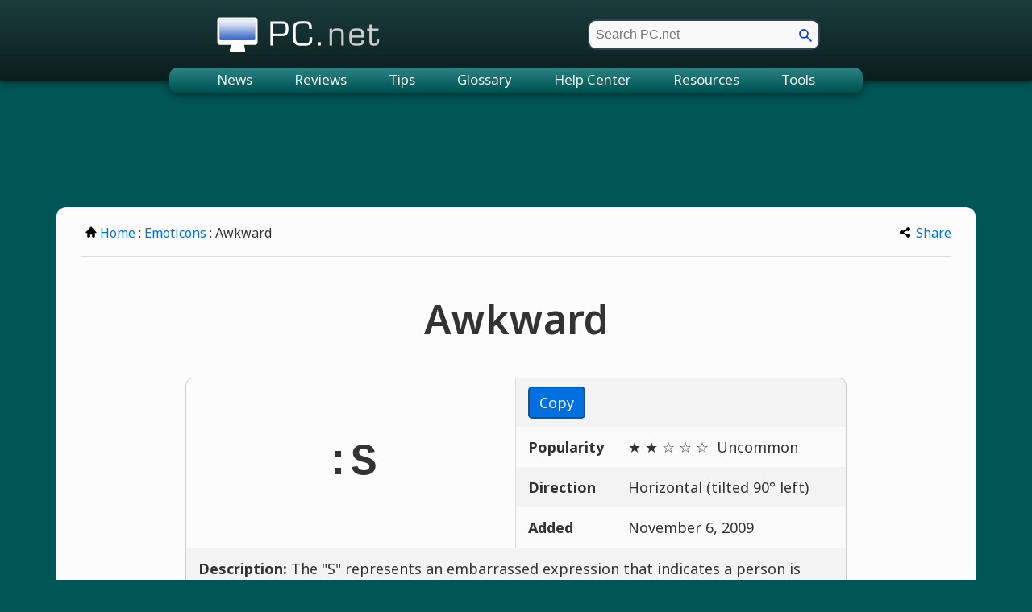

--- FILE ---
content_type: text/html; charset=UTF-8
request_url: https://pc.net/emoticons/awkward
body_size: 3094
content:
<!DOCTYPE HTML>
<html lang="en">
<head>
<meta http-equiv="Content-Type" content="text/html; charset=UTF-8">
<title>Awkward Emoticon</title>
<link rel="canonical" href="https://pc.net/emoticons/awkward">
<meta name="description" content="An ASCII text emoticon for Awkward that you can copy and paste.">
<meta name="robots" content="max-image-preview:large">
<meta name="viewport" content="width=device-width, initial-scale=1">
<link rel="preconnect" href="https://www.google-analytics.com">
<link rel="preconnect" href="https://www.googletagservices.com">
<link rel="preconnect" href="https://fonts.googleapis.com"> 
<link rel="preconnect" href="https://fonts.gstatic.com" crossorigin>
<link href="https://fonts.googleapis.com/css2?family=Noto+Sans:ital,wght@0,300;0,400;0,500;0,600;0,700;1,300;1,400;1,500;1,600;1,700&display=swap" rel="stylesheet">
<link href="/css/pc.css" rel="stylesheet" type="text/css">
<script>
document.documentElement.style.setProperty('--bg', '0, 85, 85');
document.documentElement.style.setProperty('--shadow', '0, 51, 51');
</script>
<script>window.dataLayer=window.dataLayer||[];function gtag(){dataLayer.push(arguments)}gtag('consent','default',{'ad_storage':'granted','ad_user_data':'granted','ad_personalization':'granted','analytics_storage':'granted'});gtag('consent','default',{'ad_storage':'denied','ad_user_data':'denied','ad_personalization':'denied','region':["NO","DE","FI","BE","PT","BG","DK","LT","LU","LV","HR","FR","HU","SE","SI","MC","SK","MF","SM","YT","IE","GF","EE","MQ","MT","GP","IS","GR","IT","ES","AT","RE","CY","CZ","AX","PL","RO","LI","NL"]})</script>
<script>let adsLoaded=!1,adsReady=!1;function loadAds(){var e,a,d;!adsLoaded&&adsReady&&(googletag.cmd.push(function(){googletag.pubads().refresh()}),d=document,e="script",a=d.createElement(e),d=d.getElementsByTagName(e)[0],a.async=1,a.src="https://pagead2.googlesyndication.com/pagead/js/adsbygoogle.js",a.setAttribute("data-ad-client","ca-pub-0087137714961591"),d.parentNode.insertBefore(a,d),adsLoaded=!0)}</script>
<script defer src="/scripts/pc.js"></script>
<script async src="https://securepubads.g.doubleclick.net/tag/js/gpt.js"></script>
<script async src="https://www.googletagmanager.com/gtag/js?id=G-7TW2JV065V"></script>
<script>window.dataLayer=window.dataLayer||[];function gtag(){dataLayer.push(arguments)}gtag('js',new Date());gtag('config','G-7TW2JV065V')</script>
<script>var sizes_tlb = [[970, 90], [320, 100], [468, 60], [728, 90], [320, 50]];var sizes_lb = [[728, 90], [468, 60], [320, 100], [320, 50]];var sizes_ss = [[300, 600], [160, 600]];window.googletag = window.googletag || {cmd: []};googletag.cmd.push(function(){function defineAdSlot(e,d,g,i){e="/1009901/"+e,g="div-gpt-ad-"+g+"-0",slot0=googletag.defineSlot(e,d,g).defineSizeMapping(i).addService(googletag.pubads())}var mapping_tlb = googletag.sizeMapping().addSize([990, 0], [[970, 90], [728, 90], [468, 60], [320, 100], [320, 50]]).addSize([748, 0], [[728, 90], [468, 60], [320, 100], [320, 50]]).addSize([488, 0], [[468, 60], [320, 100], [320, 50]]).addSize([0, 0], [[320, 100], [320, 50]]).build();var mapping_clb = googletag.sizeMapping().addSize([984, 0], [[728, 90], [468, 60], [320, 100], [320, 50]]).addSize([788, 0], [[728, 90], [468, 60], [320, 100], [320, 50]]).addSize([498, 0], [[468, 60], [320, 100], [320, 50]]).addSize([0, 0], [[320, 100], [320, 50]]).build();var mapping_blb = googletag.sizeMapping().addSize([768, 0], [[728, 90], [468, 60], [320, 100], [320, 50]]).addSize([513, 0], [[468, 60], [320, 100], [320, 50]]).addSize([0, 0], [[320, 100], [320, 50]]).build();var mapping_ss = googletag.sizeMapping().addSize([971, 0], [[300, 600], [160, 600]]).build();if (window.innerWidth >= 0) defineAdSlot('pc_tlb_2020', sizes_tlb, '1625269968770', mapping_tlb);if (window.innerWidth >= 0) defineAdSlot('pc_blb_2020', sizes_lb, '1625270733193', mapping_blb);});googletag.cmd.push(function() {googletag.pubads().disableInitialLoad();googletag.pubads().enableSingleRequest();googletag.pubads().setTargeting("page_url",""),googletag.enableServices();});adsReady=true;loadAds();if (window.innerWidth >= 0) googletag.cmd.push(function(){googletag.display("div-gpt-ad-1625269968770-0")});if (window.innerWidth >= 0) googletag.cmd.push(function(){googletag.display("div-gpt-ad-1625270733193-0")});</script>
<style>
.emoticon.copied { position: relative; }
.emoticon.copied:after { position: absolute; top: 0; left: 0; width: 100%; height: 100%; display: flex; font-family: 'Noto Sans', sans-serif; justify-content: center; align-items: center; background-color: rgba(66, 135, 245,0.6); color: white; font-size: 1.25em; content: 'Copied'; opacity: 0; border-top-left-radius: 9px; animation: fadeInOut 0.8s ease; }

@keyframes fadeInOut {
0% 	{ opacity: 0; }
20%	{ opacity: 1; }
60% { opacity: 1; }
100% { opacity: 0; }
}
</style>
</head>
<body>
<div id="max">
<div id="top">
<header>
<a href="/"><span class="visuallyhidden">PC.net</span></a>
<form id="pcsearch" name="pcsearch" action="/search">
<input type="text" name="q" id="term" aria-label="search" placeholder="Search PC.net">
<input type="submit" id="submit" style="width: 16px; height: 16px; background: none; background-image:url(/img/main/search.png); background-size: 16px; background-repeat: no-repeat; border: none; cursor: pointer; " value="" aria-label="go">
</form>
<button id="menutoggle" aria-label="menu"><svg viewBox="0 0 30 30"><path stroke="white" stroke-width="2" stroke-linecap="round" stroke-miterlimit="10" d="M4 7h22M4 15h22M4 23h22"/></svg></button>
</header>
</div>
<nav>
<ul>
<li><a href="/news/">News</a></li>
<li><a href="/reviews/">Reviews</a></li>
<li><a href="/tips/">Tips</a></li>
<li><a href="/glossary/">Glossary</a></li>
<li><a href="/helpcenter/">Help Center</a></li>
<li><a href="/resources/">Resources</a></li>
<li><a href="/tools/">Tools</a></li>
</ul>
</nav>
<div class="leader1">
<div id="div-gpt-ad-1625269968770-0" style="min-width: 320px; min-height: 60px;"></div>
</div>
<div id="card">
<div id="topnav">
<div class="left">
<a href="/"><img src="/img/main/home.svg" class="icon1" alt="Home">Home</a> : <a href="/emoticons/">Emoticons</a> : Awkward</div>
<div class="right">
<!-- AddToAny BEGIN -->
<a class="a2a_dd" href="https://www.addtoany.com/share"><img src="/img/main/share.svg" class="icon4" width="14" height="14" alt="Share">Share</a>
<script>
var a2a_config = a2a_config || {};
a2a_config.onclick = 1;
a2a_config.num_services = 8;
a2a_config.prioritize = [ 'print', 'copy_link', 'email', 'google_gmail', 'facebook', 'twitter', 'sms', 'whatsapp'];
a2a_config.include_services = ['facebook'];
</script>
<script async src="https://static.addtoany.com/menu/page.js"></script>
<!-- AddToAny END -->
</div>
</div>
<h1 class="term">Awkward</h1><table class="display">
<tr>
<td class="emoticon" rowspan="4">:S</td>
<td colspan="2" class="right"><a href="#" class="button copy">Copy</a></td>
</tr>
<tr>
<td class="left2">Popularity</td>
<td class="right"><span class="stars">&#9733;&nbsp;&#9733;&nbsp;&#9734;&nbsp;&#9734;&nbsp;&#9734;&nbsp;</span> Uncommon</td>
</tr>
<tr>
<td class="left2">Direction</td>
<td class="right">Horizontal (tilted 90&deg; left)</td>
</tr>
<tr>
<td class="left2">Added</td>
<td class="right2">November 6, 2009</td>
</tr>
<tr>
<td class="bottom" colspan="3"><b>Description: </b>The "S" represents an embarrassed expression that indicates a person is uncomfortable or self-conscious.</td>
</tr>
</table>
<div class="leader2">
<div id="div-gpt-ad-1625270733193-0" style="min-width: 320px; min-height: 60px;"></div>
</div>
<div id="botnav">
<a href="auto"><img src="/img/main/left.svg" class="icon2" alt="Previous Term">Auto</a> &nbsp;|&nbsp; <a href="baboon">Baboon<img src="/img/main/right.svg" class="icon2" alt="Next Term"></a></div>
</div>
<div id="reference">
<b>Emoticon Information from PC.net</b><br>
https://pc.net/emoticons/awkward
</div>
<img src="/img/main/spacer.png" width="10" height="10" alt="space">
<footer>
<a href="https://sharpened.com/" target="_blank" rel="noopener">&copy; 2026 Sharpened Productions</a> | <a href="/about">About PC.net</a> | <a href="javascript:googlefc.callbackQueue.push(googlefc.showRevocationMessage)">Privacy and Cookie Settings</a> | <a href="/search">Search</a> | <a href="/contact">Contact</a>
</footer>
</div>
<script defer src="https://static.cloudflareinsights.com/beacon.min.js/vcd15cbe7772f49c399c6a5babf22c1241717689176015" integrity="sha512-ZpsOmlRQV6y907TI0dKBHq9Md29nnaEIPlkf84rnaERnq6zvWvPUqr2ft8M1aS28oN72PdrCzSjY4U6VaAw1EQ==" data-cf-beacon='{"version":"2024.11.0","token":"252e87600531489fa590fed164849b35","r":1,"server_timing":{"name":{"cfCacheStatus":true,"cfEdge":true,"cfExtPri":true,"cfL4":true,"cfOrigin":true,"cfSpeedBrain":true},"location_startswith":null}}' crossorigin="anonymous"></script>
</body>
</html>

--- FILE ---
content_type: text/html; charset=utf-8
request_url: https://www.google.com/recaptcha/api2/aframe
body_size: 267
content:
<!DOCTYPE HTML><html><head><meta http-equiv="content-type" content="text/html; charset=UTF-8"></head><body><script nonce="3R85ko_SzXAk7uH2zfuRoA">/** Anti-fraud and anti-abuse applications only. See google.com/recaptcha */ try{var clients={'sodar':'https://pagead2.googlesyndication.com/pagead/sodar?'};window.addEventListener("message",function(a){try{if(a.source===window.parent){var b=JSON.parse(a.data);var c=clients[b['id']];if(c){var d=document.createElement('img');d.src=c+b['params']+'&rc='+(localStorage.getItem("rc::a")?sessionStorage.getItem("rc::b"):"");window.document.body.appendChild(d);sessionStorage.setItem("rc::e",parseInt(sessionStorage.getItem("rc::e")||0)+1);localStorage.setItem("rc::h",'1768888472945');}}}catch(b){}});window.parent.postMessage("_grecaptcha_ready", "*");}catch(b){}</script></body></html>

--- FILE ---
content_type: application/javascript; charset=utf-8
request_url: https://fundingchoicesmessages.google.com/f/AGSKWxX4EMF0XFKwsKedeJhyDpY933C30OXLWOXnfpC9Twgo7pfYdCzSs5pgKpyOeCdmui9DlgNLbhwqUVX26az9ZKM47e4WP9ifp3K2aWphIByO7H6QoCJYoswO9HlWOc0Roi6zIccgrUASvcGglvYlG0Vz3ttdfaVKH6NLt0qBOEwWGbTWtfKUVm0lcKAc/_=displayAds&/advert1./yieldlab./bennerad.min./amp-ad-
body_size: -1291
content:
window['c5f6e281-29ef-4d38-849f-a578c3ef3ed2'] = true;